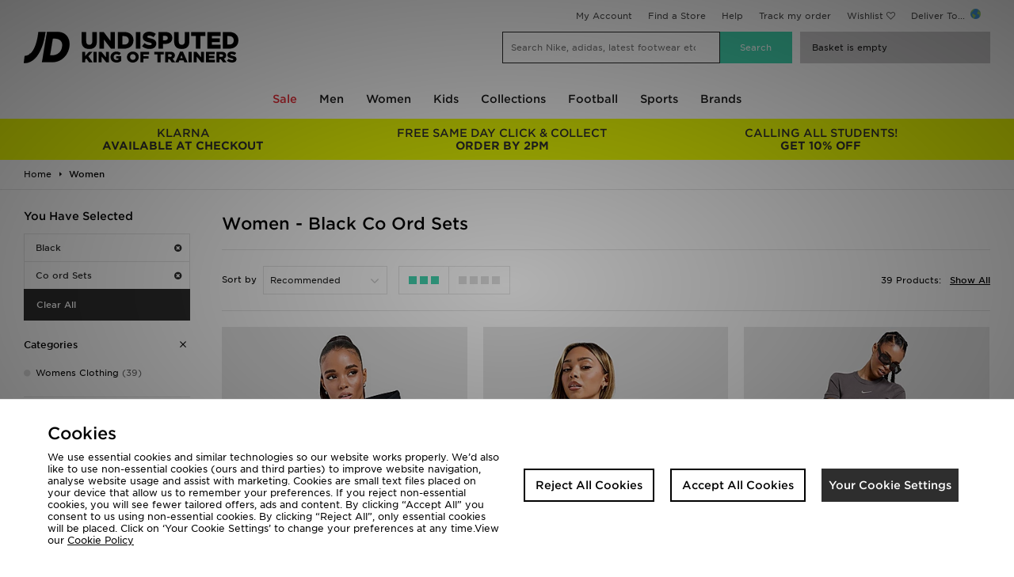

--- FILE ---
content_type: text/plain; charset=utf-8
request_url: https://whatsmyip.jdmesh.co/
body_size: -42
content:
{
  "ip": "3.137.163.189"
}

--- FILE ---
content_type: application/javascript; charset=utf-8
request_url: https://nexus.ensighten.com/jdplc/global/code/718c0aa41c4165146edbcbe16f0322b2.js?conditionId0=221399
body_size: 803
content:
Bootstrapper.bindDependencyDOMParsed(function(){var Bootstrapper=window["Bootstrapper"];var ensightenOptions=Bootstrapper.ensightenOptions;if(!JDObject.helpers.productList)JDObject.helpers.productList={};JDObject.helpers.GA.clickActions.plpprimary={name:"plpprimary",eventLabel:"product",fn:function(item,event){var PLHelpers=JDObject.helpers.productList;var plu=PLHelpers.getProductPlu?PLHelpers.getProductPlu(item):item.href.match(/([0-9]{6,})/g)[0];if(plu===false)return false;var name;var posi;if(PLHelpers.productData){name=
PLHelpers.productData[plu].description;posi=PLHelpers.productData[plu].position}else{name=PLHelpers.getProductDescription&&PLHelpers.getProductDescription(item);posi=PLHelpers.getProductPosition&&PLHelpers.getProductPosition(item)}var gaProdData={"id":plu};if(name)gaProdData.name=name;if(posi)gaProdData.position=posi;ga("ec:addProduct",gaProdData);ga("ec:setAction","click",{list:window.location.pathname});return{}}}},1271673,[1278169],364094,[364093]);

--- FILE ---
content_type: text/plain; charset=utf-8
request_url: https://whatsmyip.jdmesh.co/
body_size: -41
content:
{
  "ip": "3.137.163.189"
}